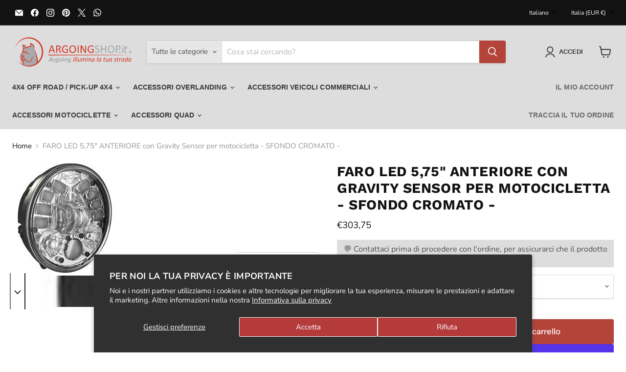

--- FILE ---
content_type: text/html; charset=utf-8
request_url: https://argoingshop.it/collections/all/products/faro-led-5-75-anteriore-con-gravity-sensor-per-motocicletta-e-auto-cromato?view=recently-viewed
body_size: 1511
content:










  









<div
  class="productgrid--item  imagestyle--natural      productitem--emphasis  product-recently-viewed-card    show-actions--mobile"
  data-product-item
  data-product-quickshop-url="/products/faro-led-5-75-anteriore-con-gravity-sensor-per-motocicletta-e-auto-cromato"
  
    data-recently-viewed-card
  
>
  <div class="productitem" data-product-item-content>
    
    
    
    

    

    

    <div class="productitem__container">
      <div class="product-recently-viewed-card-time" data-product-handle="faro-led-5-75-anteriore-con-gravity-sensor-per-motocicletta-e-auto-cromato">
      <button
        class="product-recently-viewed-card-remove"
        aria-label="close"
        data-remove-recently-viewed
      >
        


                                                                        <svg class="icon-remove "    aria-hidden="true"    focusable="false"    role="presentation"    xmlns="http://www.w3.org/2000/svg" width="10" height="10" viewBox="0 0 10 10" xmlns="http://www.w3.org/2000/svg">      <path fill="currentColor" d="M6.08785659,5 L9.77469752,1.31315906 L8.68684094,0.225302476 L5,3.91214341 L1.31315906,0.225302476 L0.225302476,1.31315906 L3.91214341,5 L0.225302476,8.68684094 L1.31315906,9.77469752 L5,6.08785659 L8.68684094,9.77469752 L9.77469752,8.68684094 L6.08785659,5 Z"></path>    </svg>                                              

      </button>
    </div>

      <div class="productitem__image-container">
        <a
          class="productitem--image-link"
          href="/products/faro-led-5-75-anteriore-con-gravity-sensor-per-motocicletta-e-auto-cromato"
          tabindex="-1"
          data-product-page-link
        >
          <figure
            class="productitem--image"
            data-product-item-image
            
              style="--product-grid-item-image-aspect-ratio: 1.0;"
            
          >
            
              
              

  
    <noscript data-rimg-noscript>
      <img
        
          src="//argoingshop.it/cdn/shop/products/22912_225x225.jpg?v=1677752309"
        

        alt=""
        data-rimg="noscript"
        srcset="//argoingshop.it/cdn/shop/products/22912_225x225.jpg?v=1677752309 1x"
        class="productitem--image-primary"
        
        
      >
    </noscript>
  

  <img
    
      src="//argoingshop.it/cdn/shop/products/22912_225x225.jpg?v=1677752309"
    
    alt=""

    
      data-rimg="lazy"
      data-rimg-scale="1"
      data-rimg-template="//argoingshop.it/cdn/shop/products/22912_{size}.jpg?v=1677752309"
      data-rimg-max="225x225"
      data-rimg-crop="false"
      
      srcset="data:image/svg+xml;utf8,<svg%20xmlns='http://www.w3.org/2000/svg'%20width='225'%20height='225'></svg>"
    

    class="productitem--image-primary"
    
    
  >



  <div data-rimg-canvas></div>


            

            



























  
  
  

  <span class="productitem__badge productitem__badge--sale"
    data-badge-sales
    style="display: none;"
  >
    <span data-badge-sales-range>
      
        In Promozione
      
    </span>
    <span data-badge-sales-single style="display: none;">
      
        In Promozione
      
    </span>
  </span>

            <span class="visually-hidden">FARO LED 5,75" ANTERIORE con Gravity Sensor  per motocicletta - SFONDO CROMATO -</span>
          </figure>
        </a>
      </div><div class="productitem--info">
        
          
        

        
          






























<div class="price productitem__price ">
  
    <div
      class="price__compare-at visible"
      data-price-compare-container
    >

      
        <span class="money price__original" data-price-original></span>
      
    </div>


    
      
      <div class="price__compare-at--hidden" data-compare-price-range-hidden>
        
          <span class="visually-hidden">Prezzo originale</span>
          <span class="money price__compare-at--min" data-price-compare-min>
            €303,75
          </span>
          -
          <span class="visually-hidden">Prezzo originale</span>
          <span class="money price__compare-at--max" data-price-compare-max>
            €303,75
          </span>
        
      </div>
      <div class="price__compare-at--hidden" data-compare-price-hidden>
        <span class="visually-hidden">Prezzo originale</span>
        <span class="money price__compare-at--single" data-price-compare>
          
        </span>
      </div>
    
  

  <div class="price__current price__current--emphasize " data-price-container>

    

    
      
      
      <span class="money" data-price>
        €303,75
      </span>
    
    
  </div>

  
    
    <div class="price__current--hidden" data-current-price-range-hidden>
      
        <span class="money price__current--min" data-price-min>€303,75</span>
        -
        <span class="money price__current--max" data-price-max>€303,75</span>
      
    </div>
    <div class="price__current--hidden" data-current-price-hidden>
      <span class="visually-hidden">Prezzo attuale</span>
      <span class="money" data-price>
        €303,75
      </span>
    </div>
  

  
    
    
    
    

    <div
      class="
        productitem__unit-price
        hidden
      "
      data-unit-price
    >
      <span class="productitem__total-quantity" data-total-quantity></span> | <span class="productitem__unit-price--amount money" data-unit-price-amount></span> / <span class="productitem__unit-price--measure" data-unit-price-measure></span>
    </div>
  

  
</div>


        

        <!-- Martina@SEO Business 18/12/2025: neutralizzazione h2 -->
        <p class="productitem--title">
          <a href="/products/faro-led-5-75-anteriore-con-gravity-sensor-per-motocicletta-e-auto-cromato" data-product-page-link>
            FARO LED 5,75" ANTERIORE con Gravity Sensor  per motocicletta - SFONDO CROMATO -
          </a>
        </p>
        <!-- fine Martina@SEO Business -->

        
          
        

        

        
          
            <div class="productitem__stock-level">
              







<div class="product-stock-level-wrapper" >
  
</div>

            </div>
          

          
            
          
        

        
          <div class="productitem--description">
            <p>SKU:ARG-1012
FARO LED 5,75" ANTERIORE con Gravity Sensor  per motocicletta - SFONDO CROMATO -
DESCRIZIONE
- NOME FARO: GRAVITY LIGHT
- FARO OMOLOGA...</p>

            
              <a
                href="/products/faro-led-5-75-anteriore-con-gravity-sensor-per-motocicletta-e-auto-cromato"
                class="productitem--link"
                data-product-page-link
              >
                Visualizza tutti i dettagli
              </a>
            
          </div>
        
      </div>

      
    </div>
  </div>

  
    <script type="application/json" data-quick-buy-settings>
      {
        "cart_redirection": true,
        "money_format": "€{{amount_with_comma_separator}}"
      }
    </script>
  
</div>


--- FILE ---
content_type: text/javascript; charset=utf-8
request_url: https://argoingshop.it/products/faro-led-5-75-anteriore-con-gravity-sensor-per-motocicletta-e-auto-cromato.js
body_size: 973
content:
{"id":8166049939723,"title":"FARO LED 5,75\" ANTERIORE con Gravity Sensor  per motocicletta - SFONDO CROMATO -","handle":"faro-led-5-75-anteriore-con-gravity-sensor-per-motocicletta-e-auto-cromato","description":"\u003cp\u003e\u003cstrong\u003eSKU:ARG-1012\u003c\/strong\u003e\u003c\/p\u003e\n\u003cp\u003eFARO LED 5,75\" ANTERIORE con Gravity Sensor  per motocicletta - SFONDO CROMATO -\u003c\/p\u003e\n\u003cp\u003e\u003cstrong\u003eDESCRIZIONE\u003c\/strong\u003e\u003c\/p\u003e\n\u003cp\u003e- NOME FARO: GRAVITY LIGHT\u003c\/p\u003e\n\u003cp\u003e- FARO OMOLOGATO PER MOTO HARLEY\u003c\/p\u003e\n\u003cp\u003e- FARO A LED\u003c\/p\u003e\n\u003cp\u003e- COLORE DEL LED: 6000K\u003c\/p\u003e\n\u003cp\u003e- ABBAGLIANTI\/ANABBAGLIANTI CON SENSORE GRAVITAZIONALE\u003c\/p\u003e\n\u003cp\u003e- POTENZA : ABB. 60W\/ANABB. 35W\u003c\/p\u003e\n\u003cp\u003e- VOLTAGGIO: 10-32V DC\u003c\/p\u003e\n\u003cp\u003e- FLUSSO LUMINOSITA': 1350lm\/1770lm\u003c\/p\u003e\n\u003cp\u003e- GRADO DI IMPERMEABILITA: IP67\u003c\/p\u003e\n\u003cp\u003e - MATERIALE DELLE LENTI: POLICARBONATO AD ALTA TRASPARENZA\u003c\/p\u003e\n\u003cp\u003e- MATERIALE DELLA BASE: ALLUMINIO PRESSOFUSO VERNICIATO A POLVERE EPOSSIDICA\u003c\/p\u003e\n\u003cp\u003e- DURATA: 30.000 ORE ++\u003c\/p\u003e\n\u003cp\u003e- TEMPERATURA COLORE: 6000K\u003c\/p\u003e\n\u003cp\u003e- GARANZIA: UN ANNO DALL'ACQUISTO CON REGISTRAZIONE SUL SITO WEB.\u003c\/p\u003e\n\u003cp\u003e \u003c\/p\u003e","published_at":"2023-03-02T11:18:25+01:00","created_at":"2023-03-02T11:18:29+01:00","vendor":"argoingshop","type":"simple","tags":["Fari anteriori","Fari anteriori motociclette","Prestify Migrated"],"price":30375,"price_min":30375,"price_max":30375,"available":true,"price_varies":false,"compare_at_price":null,"compare_at_price_min":0,"compare_at_price_max":0,"compare_at_price_varies":false,"variants":[{"id":44161281229067,"title":"CROMATO","option1":"CROMATO","option2":null,"option3":null,"sku":"ARG-1012","requires_shipping":true,"taxable":false,"featured_image":null,"available":true,"name":"FARO LED 5,75\" ANTERIORE con Gravity Sensor  per motocicletta - SFONDO CROMATO - - CROMATO","public_title":"CROMATO","options":["CROMATO"],"price":30375,"weight":3000,"compare_at_price":null,"inventory_management":null,"barcode":"","requires_selling_plan":false,"selling_plan_allocations":[]}],"images":["\/\/cdn.shopify.com\/s\/files\/1\/0694\/1238\/9131\/products\/22912.jpg?v=1677752309","\/\/cdn.shopify.com\/s\/files\/1\/0694\/1238\/9131\/products\/22767.jpg?v=1677752309","\/\/cdn.shopify.com\/s\/files\/1\/0694\/1238\/9131\/products\/22911.jpg?v=1677752309"],"featured_image":"\/\/cdn.shopify.com\/s\/files\/1\/0694\/1238\/9131\/products\/22912.jpg?v=1677752309","options":[{"name":"Colore","position":1,"values":["CROMATO"]}],"url":"\/products\/faro-led-5-75-anteriore-con-gravity-sensor-per-motocicletta-e-auto-cromato","media":[{"alt":null,"id":35234051293451,"position":1,"preview_image":{"aspect_ratio":1.0,"height":225,"width":225,"src":"https:\/\/cdn.shopify.com\/s\/files\/1\/0694\/1238\/9131\/products\/22912.jpg?v=1677752309"},"aspect_ratio":1.0,"height":225,"media_type":"image","src":"https:\/\/cdn.shopify.com\/s\/files\/1\/0694\/1238\/9131\/products\/22912.jpg?v=1677752309","width":225},{"alt":null,"id":35234051326219,"position":2,"preview_image":{"aspect_ratio":1.0,"height":225,"width":225,"src":"https:\/\/cdn.shopify.com\/s\/files\/1\/0694\/1238\/9131\/products\/22767.jpg?v=1677752309"},"aspect_ratio":1.0,"height":225,"media_type":"image","src":"https:\/\/cdn.shopify.com\/s\/files\/1\/0694\/1238\/9131\/products\/22767.jpg?v=1677752309","width":225},{"alt":null,"id":35234051358987,"position":3,"preview_image":{"aspect_ratio":1.0,"height":225,"width":225,"src":"https:\/\/cdn.shopify.com\/s\/files\/1\/0694\/1238\/9131\/products\/22911.jpg?v=1677752309"},"aspect_ratio":1.0,"height":225,"media_type":"image","src":"https:\/\/cdn.shopify.com\/s\/files\/1\/0694\/1238\/9131\/products\/22911.jpg?v=1677752309","width":225}],"requires_selling_plan":false,"selling_plan_groups":[]}